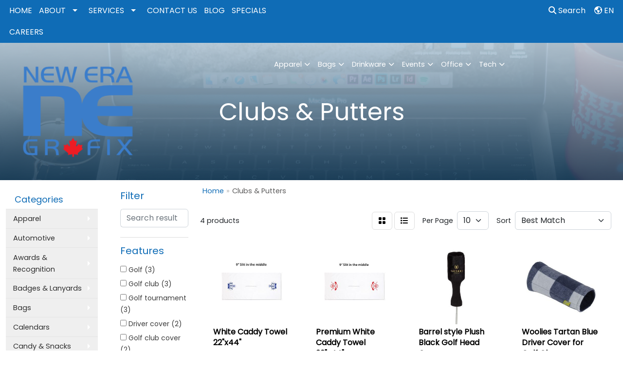

--- FILE ---
content_type: text/html
request_url: https://www.newerasite.com/ws/ws.dll/StartSrch?UID=36475&WENavID=5197722
body_size: 6631
content:
<!DOCTYPE html>
<html lang="en"><head>
<meta charset="utf-8">
<meta http-equiv="X-UA-Compatible" content="IE=edge">
<meta name="viewport" content="width=device-width, initial-scale=1">
<!-- The above 3 meta tags *must* come first in the head; any other head content must come *after* these tags -->


<link href="/distsite/styles/8/css/bootstrap.min.css" rel="stylesheet" />
<link href="https://fonts.googleapis.com/css?family=Open+Sans:400,600|Oswald:400,600" rel="stylesheet">
<link href="/distsite/styles/8/css/owl.carousel.min.css" rel="stylesheet">
<link href="/distsite/styles/8/css/nouislider.css" rel="stylesheet">
<!--<link href="/distsite/styles/8/css/menu.css" rel="stylesheet"/>-->
<link href="/distsite/styles/8/css/flexslider.css" rel="stylesheet">
<link href="/distsite/styles/8/css/all.min.css" rel="stylesheet">
<link href="/distsite/styles/8/css/slick/slick.css" rel="stylesheet"/>
<link href="/distsite/styles/8/css/lightbox/lightbox.css" rel="stylesheet"  />
<link href="/distsite/styles/8/css/yamm.css" rel="stylesheet" />
<!-- Custom styles for this theme -->
<link href="/we/we.dll/StyleSheet?UN=36475&Type=WETheme&TS=C45783.5431944444" rel="stylesheet">
<!-- Custom styles for this theme -->
<link href="/we/we.dll/StyleSheet?UN=36475&Type=WETheme-PS&TS=C45783.5431944444" rel="stylesheet">


<!-- HTML5 shim and Respond.js for IE8 support of HTML5 elements and media queries -->
<!--[if lt IE 9]>
      <script src="https://oss.maxcdn.com/html5shiv/3.7.3/html5shiv.min.js"></script>
      <script src="https://oss.maxcdn.com/respond/1.4.2/respond.min.js"></script>
    <![endif]-->

</head>

<body style="background:#fff;">


  <!-- Slide-Out Menu -->
  <div id="filter-menu" class="filter-menu">
    <button id="close-menu" class="btn-close"></button>
    <div class="menu-content">
      
<aside class="filter-sidebar">



<div class="filter-section first">
	<h2>Filter</h2>
	 <div class="input-group mb-3">
	 <input type="text" style="border-right:0;" placeholder="Search results" class="form-control text-search-within-results" name="SearchWithinResults" value="" maxlength="100" onkeyup="HandleTextFilter(event);">
	  <label class="input-group-text" style="background-color:#fff;"><a  style="display:none;" href="javascript:void(0);" class="remove-filter" data-toggle="tooltip" title="Clear" onclick="ClearTextFilter();"><i class="far fa-times" aria-hidden="true"></i> <span class="fa-sr-only">x</span></a></label>
	</div>
</div>

<a href="javascript:void(0);" class="clear-filters"  style="display:none;" onclick="ClearDrillDown();">Clear all filters</a>

<div class="filter-section"  style="display:none;">
	<h2>Categories</h2>

	<div class="filter-list">

	 

		<!-- wrapper for more filters -->
        <div class="show-filter">

		</div><!-- showfilters -->

	</div>

		<a href="#" class="show-more"  style="display:none;" >Show more</a>
</div>


<div class="filter-section" >
	<h2>Features</h2>

		<div class="filter-list">

	  		<div class="checkbox"><label><input class="filtercheckbox" type="checkbox" name="2|Golf" ><span> Golf (3)</span></label></div><div class="checkbox"><label><input class="filtercheckbox" type="checkbox" name="2|Golf club" ><span> Golf club (3)</span></label></div><div class="checkbox"><label><input class="filtercheckbox" type="checkbox" name="2|Golf tournament" ><span> Golf tournament (3)</span></label></div><div class="checkbox"><label><input class="filtercheckbox" type="checkbox" name="2|Driver cover" ><span> Driver cover (2)</span></label></div><div class="checkbox"><label><input class="filtercheckbox" type="checkbox" name="2|Golf club cover" ><span> Golf club cover (2)</span></label></div><div class="checkbox"><label><input class="filtercheckbox" type="checkbox" name="2|Golf course" ><span> Golf course (2)</span></label></div><div class="checkbox"><label><input class="filtercheckbox" type="checkbox" name="2|Golfing" ><span> Golfing (2)</span></label></div><div class="checkbox"><label><input class="filtercheckbox" type="checkbox" name="2|Registration gift" ><span> Registration gift (2)</span></label></div><div class="checkbox"><label><input class="filtercheckbox" type="checkbox" name="2|Tournament" ><span> Tournament (2)</span></label></div><div class="checkbox"><label><input class="filtercheckbox" type="checkbox" name="2|Caddy" ><span> Caddy (1)</span></label></div><div class="show-filter"><div class="checkbox"><label><input class="filtercheckbox" type="checkbox" name="2|Charity" ><span> Charity (1)</span></label></div><div class="checkbox"><label><input class="filtercheckbox" type="checkbox" name="2|Charity golf tournament" ><span> Charity golf tournament (1)</span></label></div><div class="checkbox"><label><input class="filtercheckbox" type="checkbox" name="2|Club" ><span> Club (1)</span></label></div><div class="checkbox"><label><input class="filtercheckbox" type="checkbox" name="2|Creative covers" ><span> Creative covers (1)</span></label></div><div class="checkbox"><label><input class="filtercheckbox" type="checkbox" name="2|Driver" ><span> Driver (1)</span></label></div><div class="checkbox"><label><input class="filtercheckbox" type="checkbox" name="2|Driver accessory" ><span> Driver accessory (1)</span></label></div><div class="checkbox"><label><input class="filtercheckbox" type="checkbox" name="2|Driver head cover" ><span> Driver head cover (1)</span></label></div><div class="checkbox"><label><input class="filtercheckbox" type="checkbox" name="2|Embroider" ><span> Embroider (1)</span></label></div><div class="checkbox"><label><input class="filtercheckbox" type="checkbox" name="2|Golf accessory" ><span> Golf accessory (1)</span></label></div><div class="checkbox"><label><input class="filtercheckbox" type="checkbox" name="2|Golf cover" ><span> Golf cover (1)</span></label></div><div class="checkbox"><label><input class="filtercheckbox" type="checkbox" name="2|Golf head cover" ><span> Golf head cover (1)</span></label></div><div class="checkbox"><label><input class="filtercheckbox" type="checkbox" name="2|Golf resort" ><span> Golf resort (1)</span></label></div><div class="checkbox"><label><input class="filtercheckbox" type="checkbox" name="2|Golf spa resort" ><span> Golf spa resort (1)</span></label></div><div class="checkbox"><label><input class="filtercheckbox" type="checkbox" name="2|Hotel" ><span> Hotel (1)</span></label></div><div class="checkbox"><label><input class="filtercheckbox" type="checkbox" name="2|Hybrid" ><span> Hybrid (1)</span></label></div><div class="checkbox"><label><input class="filtercheckbox" type="checkbox" name="2|Hybrid cover" ><span> Hybrid cover (1)</span></label></div><div class="checkbox"><label><input class="filtercheckbox" type="checkbox" name="2|Knitted sock" ><span> Knitted sock (1)</span></label></div><div class="checkbox"><label><input class="filtercheckbox" type="checkbox" name="2|Plaid" ><span> Plaid (1)</span></label></div><div class="checkbox"><label><input class="filtercheckbox" type="checkbox" name="2|Tartan" ><span> Tartan (1)</span></label></div></div>

			<!-- wrapper for more filters -->
			<div class="show-filter">

			</div><!-- showfilters -->
 		</div>
		<a href="#" class="show-more"  >Show more</a>


</div>


<div class="filter-section" >
	<h2>Colours</h2>

		<div class="filter-list">

		  	<div class="checkbox"><label><input class="filtercheckbox" type="checkbox" name="1|White" ><span> White (2)</span></label></div><div class="checkbox"><label><input class="filtercheckbox" type="checkbox" name="1|Black" ><span> Black (1)</span></label></div><div class="checkbox"><label><input class="filtercheckbox" type="checkbox" name="1|Tartan blue/white" ><span> Tartan blue/white (1)</span></label></div>


			<!-- wrapper for more filters -->
			<div class="show-filter">

			</div><!-- showfilters -->

		  </div>

		<a href="#" class="show-more"  style="display:none;" >Show more</a>
</div>


<div class="filter-section"  >
	<h2>Price Range</h2>
	<div class="filter-price-wrap">
		<div class="filter-price-inner">
			<div class="input-group">
				<span class="input-group-text input-group-text-white">$</span>
				<input type="text" class="form-control form-control-sm filter-min-prices" name="min-prices" value="" placeholder="Min" onkeyup="HandlePriceFilter(event);">
			</div>
			<div class="input-group">
				<span class="input-group-text input-group-text-white">$</span>
				<input type="text" class="form-control form-control-sm filter-max-prices" name="max-prices" value="" placeholder="Max" onkeyup="HandlePriceFilter(event);">
			</div>
		</div>
		<a href="javascript:void(0)" onclick="SetPriceFilter();" ><i class="fa-solid fa-chevron-right"></i></a>
	</div>
</div>

<div class="filter-section"   >
	<h2>Quantity</h2>
	<div class="filter-price-wrap mb-2">
		<input type="text" class="form-control form-control-sm filter-quantity" value="" placeholder="Qty" onkeyup="HandleQuantityFilter(event);">
		<a href="javascript:void(0)" onclick="SetQuantityFilter();"><i class="fa-solid fa-chevron-right"></i></a>
	</div>
</div>




	</aside>

    </div>
</div>




	<div class="container-fluid">
		<div class="row">

			<div class="col-md-3 col-lg-2">
        <div class="d-none d-md-block">
          <div id="desktop-filter">
            
<aside class="filter-sidebar">



<div class="filter-section first">
	<h2>Filter</h2>
	 <div class="input-group mb-3">
	 <input type="text" style="border-right:0;" placeholder="Search results" class="form-control text-search-within-results" name="SearchWithinResults" value="" maxlength="100" onkeyup="HandleTextFilter(event);">
	  <label class="input-group-text" style="background-color:#fff;"><a  style="display:none;" href="javascript:void(0);" class="remove-filter" data-toggle="tooltip" title="Clear" onclick="ClearTextFilter();"><i class="far fa-times" aria-hidden="true"></i> <span class="fa-sr-only">x</span></a></label>
	</div>
</div>

<a href="javascript:void(0);" class="clear-filters"  style="display:none;" onclick="ClearDrillDown();">Clear all filters</a>

<div class="filter-section"  style="display:none;">
	<h2>Categories</h2>

	<div class="filter-list">

	 

		<!-- wrapper for more filters -->
        <div class="show-filter">

		</div><!-- showfilters -->

	</div>

		<a href="#" class="show-more"  style="display:none;" >Show more</a>
</div>


<div class="filter-section" >
	<h2>Features</h2>

		<div class="filter-list">

	  		<div class="checkbox"><label><input class="filtercheckbox" type="checkbox" name="2|Golf" ><span> Golf (3)</span></label></div><div class="checkbox"><label><input class="filtercheckbox" type="checkbox" name="2|Golf club" ><span> Golf club (3)</span></label></div><div class="checkbox"><label><input class="filtercheckbox" type="checkbox" name="2|Golf tournament" ><span> Golf tournament (3)</span></label></div><div class="checkbox"><label><input class="filtercheckbox" type="checkbox" name="2|Driver cover" ><span> Driver cover (2)</span></label></div><div class="checkbox"><label><input class="filtercheckbox" type="checkbox" name="2|Golf club cover" ><span> Golf club cover (2)</span></label></div><div class="checkbox"><label><input class="filtercheckbox" type="checkbox" name="2|Golf course" ><span> Golf course (2)</span></label></div><div class="checkbox"><label><input class="filtercheckbox" type="checkbox" name="2|Golfing" ><span> Golfing (2)</span></label></div><div class="checkbox"><label><input class="filtercheckbox" type="checkbox" name="2|Registration gift" ><span> Registration gift (2)</span></label></div><div class="checkbox"><label><input class="filtercheckbox" type="checkbox" name="2|Tournament" ><span> Tournament (2)</span></label></div><div class="checkbox"><label><input class="filtercheckbox" type="checkbox" name="2|Caddy" ><span> Caddy (1)</span></label></div><div class="show-filter"><div class="checkbox"><label><input class="filtercheckbox" type="checkbox" name="2|Charity" ><span> Charity (1)</span></label></div><div class="checkbox"><label><input class="filtercheckbox" type="checkbox" name="2|Charity golf tournament" ><span> Charity golf tournament (1)</span></label></div><div class="checkbox"><label><input class="filtercheckbox" type="checkbox" name="2|Club" ><span> Club (1)</span></label></div><div class="checkbox"><label><input class="filtercheckbox" type="checkbox" name="2|Creative covers" ><span> Creative covers (1)</span></label></div><div class="checkbox"><label><input class="filtercheckbox" type="checkbox" name="2|Driver" ><span> Driver (1)</span></label></div><div class="checkbox"><label><input class="filtercheckbox" type="checkbox" name="2|Driver accessory" ><span> Driver accessory (1)</span></label></div><div class="checkbox"><label><input class="filtercheckbox" type="checkbox" name="2|Driver head cover" ><span> Driver head cover (1)</span></label></div><div class="checkbox"><label><input class="filtercheckbox" type="checkbox" name="2|Embroider" ><span> Embroider (1)</span></label></div><div class="checkbox"><label><input class="filtercheckbox" type="checkbox" name="2|Golf accessory" ><span> Golf accessory (1)</span></label></div><div class="checkbox"><label><input class="filtercheckbox" type="checkbox" name="2|Golf cover" ><span> Golf cover (1)</span></label></div><div class="checkbox"><label><input class="filtercheckbox" type="checkbox" name="2|Golf head cover" ><span> Golf head cover (1)</span></label></div><div class="checkbox"><label><input class="filtercheckbox" type="checkbox" name="2|Golf resort" ><span> Golf resort (1)</span></label></div><div class="checkbox"><label><input class="filtercheckbox" type="checkbox" name="2|Golf spa resort" ><span> Golf spa resort (1)</span></label></div><div class="checkbox"><label><input class="filtercheckbox" type="checkbox" name="2|Hotel" ><span> Hotel (1)</span></label></div><div class="checkbox"><label><input class="filtercheckbox" type="checkbox" name="2|Hybrid" ><span> Hybrid (1)</span></label></div><div class="checkbox"><label><input class="filtercheckbox" type="checkbox" name="2|Hybrid cover" ><span> Hybrid cover (1)</span></label></div><div class="checkbox"><label><input class="filtercheckbox" type="checkbox" name="2|Knitted sock" ><span> Knitted sock (1)</span></label></div><div class="checkbox"><label><input class="filtercheckbox" type="checkbox" name="2|Plaid" ><span> Plaid (1)</span></label></div><div class="checkbox"><label><input class="filtercheckbox" type="checkbox" name="2|Tartan" ><span> Tartan (1)</span></label></div></div>

			<!-- wrapper for more filters -->
			<div class="show-filter">

			</div><!-- showfilters -->
 		</div>
		<a href="#" class="show-more"  >Show more</a>


</div>


<div class="filter-section" >
	<h2>Colours</h2>

		<div class="filter-list">

		  	<div class="checkbox"><label><input class="filtercheckbox" type="checkbox" name="1|White" ><span> White (2)</span></label></div><div class="checkbox"><label><input class="filtercheckbox" type="checkbox" name="1|Black" ><span> Black (1)</span></label></div><div class="checkbox"><label><input class="filtercheckbox" type="checkbox" name="1|Tartan blue/white" ><span> Tartan blue/white (1)</span></label></div>


			<!-- wrapper for more filters -->
			<div class="show-filter">

			</div><!-- showfilters -->

		  </div>

		<a href="#" class="show-more"  style="display:none;" >Show more</a>
</div>


<div class="filter-section"  >
	<h2>Price Range</h2>
	<div class="filter-price-wrap">
		<div class="filter-price-inner">
			<div class="input-group">
				<span class="input-group-text input-group-text-white">$</span>
				<input type="text" class="form-control form-control-sm filter-min-prices" name="min-prices" value="" placeholder="Min" onkeyup="HandlePriceFilter(event);">
			</div>
			<div class="input-group">
				<span class="input-group-text input-group-text-white">$</span>
				<input type="text" class="form-control form-control-sm filter-max-prices" name="max-prices" value="" placeholder="Max" onkeyup="HandlePriceFilter(event);">
			</div>
		</div>
		<a href="javascript:void(0)" onclick="SetPriceFilter();" ><i class="fa-solid fa-chevron-right"></i></a>
	</div>
</div>

<div class="filter-section"   >
	<h2>Quantity</h2>
	<div class="filter-price-wrap mb-2">
		<input type="text" class="form-control form-control-sm filter-quantity" value="" placeholder="Qty" onkeyup="HandleQuantityFilter(event);">
		<a href="javascript:void(0)" onclick="SetQuantityFilter();"><i class="fa-solid fa-chevron-right"></i></a>
	</div>
</div>




	</aside>

          </div>
        </div>
			</div>

			<div class="col-md-9 col-lg-10">
				

				<ol class="breadcrumb"  >
              		<li><a href="https://www.newerasite.com" target="_top">Home</a></li>
             	 	<li class="active">Clubs & Putters</li>
            	</ol>




				<div id="product-list-controls">

				
						<div class="d-flex align-items-center justify-content-between">
							<div class="d-none d-md-block me-3">
								 4 <span class="d-none d-lg-inline">products</span>
							</div>
					  
						  <!-- Right Aligned Controls -->
						  <div class="product-controls-right d-flex align-items-center">
       
              <button id="show-filter-button" class="btn btn-control d-block d-md-none"><i class="fa-solid fa-filter" aria-hidden="true"></i></button>

							
							<span class="me-3">
								<a href="/ws/ws.dll/StartSrch?UID=36475&WENavID=5197722&View=T&ST=260122040806047191604571873" class="btn btn-control grid" title="Change to Grid View"><i class="fa-solid fa-grid-2" aria-hidden="true"></i>  <span class="fa-sr-only">Grid</span></a>
								<a href="/ws/ws.dll/StartSrch?UID=36475&WENavID=5197722&View=L&ST=260122040806047191604571873" class="btn btn-control" title="Change to List View"><i class="fa-solid fa-list"></i> <span class="fa-sr-only">List</span></a>
							</span>
							
					  
							<!-- Number of Items Per Page -->
							<div class="me-2 d-none d-lg-block">
								<label>Per Page</label>
							</div>
							<div class="me-3 d-none d-md-block">
								<select class="form-select notranslate" onchange="GoToNewURL(this);" aria-label="Items per page">
									<option value="/ws/ws.dll/StartSrch?UID=36475&WENavID=5197722&ST=260122040806047191604571873&PPP=10" >10</option>
								
								</select>
							</div>
					  
							<!-- Sort By -->
							<div class="d-none d-lg-block me-2">
								<label>Sort</label>
							</div>
							<div>
								<select class="form-select" onchange="GoToNewURL(this);">
									<option value="/ws/ws.dll/StartSrch?UID=36475&WENavID=5197722&Sort=0" selected>Best Match</option><option value="/ws/ws.dll/StartSrch?UID=36475&WENavID=5197722&Sort=3">Most Popular</option><option value="/ws/ws.dll/StartSrch?UID=36475&WENavID=5197722&Sort=1">Price (Low to High)</option><option value="/ws/ws.dll/StartSrch?UID=36475&WENavID=5197722&Sort=2">Price (High to Low)</option>
								 </select>
							</div>
						  </div>
						</div>

			  </div>

				<!-- Product Results List -->
				<ul class="thumbnail-list"><a name="0" href="#" alt="Item 0"></a>
<li>
 <a href="https://www.newerasite.com/p/BGNLF-RNRWL/white-caddy-towel-22x44" target="_parent" alt="White Caddy Towel 22&quot;x44&quot;">
 <div class="pr-list-grid">
		<img class="img-responsive" src="/ws/ws.dll/QPic?SN=69726&P=737140824&I=0&PX=300" alt="White Caddy Towel 22&quot;x44&quot;">
		<p class="pr-name">White Caddy Towel 22&quot;x44&quot;</p>
		<div class="pr-meta-row">
			<div class="product-reviews"  style="display:none;">
				<div class="rating-stars">
				<i class="fa-solid fa-star-sharp" aria-hidden="true"></i><i class="fa-solid fa-star-sharp" aria-hidden="true"></i><i class="fa-solid fa-star-sharp" aria-hidden="true"></i><i class="fa-solid fa-star-sharp" aria-hidden="true"></i><i class="fa-solid fa-star-sharp" aria-hidden="true"></i>
				</div>
				<span class="rating-count">(0)</span>
			</div>
			
		</div>
		<p class="pr-number"  ><span class="notranslate">Item #BGNLF-RNRWL</span></p>
		<p class="pr-price"  ><span class="notranslate">$23.30</span> - <span class="notranslate">$26.70</span></p>
 </div>
 </a>
</li>
<a name="1" href="#" alt="Item 1"></a>
<li>
 <a href="https://www.newerasite.com/p/BGNLF-NNSTH/premium-white-caddy-towel-22x44" target="_parent" alt="Premium White Caddy Towel 22&quot;x44&quot;">
 <div class="pr-list-grid">
		<img class="img-responsive" src="/ws/ws.dll/QPic?SN=69726&P=157140860&I=0&PX=300" alt="Premium White Caddy Towel 22&quot;x44&quot;">
		<p class="pr-name">Premium White Caddy Towel 22&quot;x44&quot;</p>
		<div class="pr-meta-row">
			<div class="product-reviews"  style="display:none;">
				<div class="rating-stars">
				<i class="fa-solid fa-star-sharp" aria-hidden="true"></i><i class="fa-solid fa-star-sharp" aria-hidden="true"></i><i class="fa-solid fa-star-sharp" aria-hidden="true"></i><i class="fa-solid fa-star-sharp" aria-hidden="true"></i><i class="fa-solid fa-star-sharp" aria-hidden="true"></i>
				</div>
				<span class="rating-count">(0)</span>
			</div>
			
		</div>
		<p class="pr-number"  ><span class="notranslate">Item #BGNLF-NNSTH</span></p>
		<p class="pr-price"  ><span class="notranslate">$27.70</span> - <span class="notranslate">$31.00</span></p>
 </div>
 </a>
</li>
<a name="2" href="#" alt="Item 2"></a>
<li>
 <a href="https://www.newerasite.com/p/YSVHD-RLGGP/barrel-style-plush-black-golf-head-cover" target="_parent" alt="Barrel style Plush Black Golf Head Cover">
 <div class="pr-list-grid">
		<img class="img-responsive" src="/ws/ws.dll/QPic?SN=68947&P=543583628&I=0&PX=300" alt="Barrel style Plush Black Golf Head Cover">
		<p class="pr-name">Barrel style Plush Black Golf Head Cover</p>
		<div class="pr-meta-row">
			<div class="product-reviews"  style="display:none;">
				<div class="rating-stars">
				<i class="fa-solid fa-star-sharp" aria-hidden="true"></i><i class="fa-solid fa-star-sharp" aria-hidden="true"></i><i class="fa-solid fa-star-sharp" aria-hidden="true"></i><i class="fa-solid fa-star-sharp" aria-hidden="true"></i><i class="fa-solid fa-star-sharp" aria-hidden="true"></i>
				</div>
				<span class="rating-count">(0)</span>
			</div>
			
		</div>
		<p class="pr-number"  ><span class="notranslate">Item #YSVHD-RLGGP</span></p>
		<p class="pr-price"  style="display:none;" ></p>
 </div>
 </a>
</li>
<a name="3" href="#" alt="Item 3"></a>
<li>
 <a href="https://www.newerasite.com/p/XBJRG-KHCDQ/woolies-tartan-blue-driver-cover-for-golf-clearance" target="_parent" alt="Woolies Tartan Blue Driver Cover for Golf Clearance">
 <div class="pr-list-grid">
		<img class="img-responsive" src="/ws/ws.dll/QPic?SN=68947&P=305994999&I=0&PX=300" alt="Woolies Tartan Blue Driver Cover for Golf Clearance">
		<p class="pr-name">Woolies Tartan Blue Driver Cover for Golf Clearance</p>
		<div class="pr-meta-row">
			<div class="product-reviews"  style="display:none;">
				<div class="rating-stars">
				<i class="fa-solid fa-star-sharp" aria-hidden="true"></i><i class="fa-solid fa-star-sharp" aria-hidden="true"></i><i class="fa-solid fa-star-sharp" aria-hidden="true"></i><i class="fa-solid fa-star-sharp" aria-hidden="true"></i><i class="fa-solid fa-star-sharp" aria-hidden="true"></i>
				</div>
				<span class="rating-count">(0)</span>
			</div>
			
		</div>
		<p class="pr-number"  ><span class="notranslate">Item #XBJRG-KHCDQ</span></p>
		<p class="pr-price"  style="display:none;" ></p>
 </div>
 </a>
</li>
</ul>

			    <ul class="pagination center">
						  <!--
                          <li class="page-item">
                            <a class="page-link" href="#" aria-label="Previous">
                              <span aria-hidden="true">&laquo;</span>
                            </a>
                          </li>
						  -->
							
						  <!--
                          <li class="page-item">
                            <a class="page-link" href="#" aria-label="Next">
                              <span aria-hidden="true">&raquo;</span>
                            </a>
                          </li>
						  -->
							  </ul>

			</div>
		</div><!-- row -->

		<div class="row">
            <div class="col-12">
                <!-- Custom footer -->
                
            </div>
        </div>

	</div><!-- conatiner fluid -->


	<!-- Bootstrap core JavaScript
    ================================================== -->
    <!-- Placed at the end of the document so the pages load faster -->
    <script src="/distsite/styles/8/js/jquery.min.js"></script>
    <script src="/distsite/styles/8/js/bootstrap.min.js"></script>
   <script src="/distsite/styles/8/js/custom.js"></script>

	<!-- iFrame Resizer -->
	<script src="/js/iframeResizer.contentWindow.min.js"></script>
	<script src="/js/IFrameUtils.js?20150930"></script> <!-- For custom iframe integration functions (not resizing) -->
	<script>ScrollParentToTop();</script>

	



<!-- Custom - This page only -->
<script>

$(document).ready(function () {
    const $menuButton = $("#show-filter-button");
    const $closeMenuButton = $("#close-menu");
    const $slideMenu = $("#filter-menu");

    // open
    $menuButton.on("click", function (e) {
        e.stopPropagation(); 
        $slideMenu.addClass("open");
    });

    // close
    $closeMenuButton.on("click", function (e) {
        e.stopPropagation(); 
        $slideMenu.removeClass("open");
    });

    // clicking outside
    $(document).on("click", function (e) {
        if (!$slideMenu.is(e.target) && $slideMenu.has(e.target).length === 0) {
            $slideMenu.removeClass("open");
        }
    });

    // prevent click inside the menu from closing it
    $slideMenu.on("click", function (e) {
        e.stopPropagation();
    });
});


$(document).ready(function() {

	
var tooltipTriggerList = [].slice.call(document.querySelectorAll('[data-bs-toggle="tooltip"]'))
var tooltipList = tooltipTriggerList.map(function (tooltipTriggerEl) {
  return new bootstrap.Tooltip(tooltipTriggerEl, {
    'container': 'body'
  })
})


	
 // Filter Sidebar
 $(".show-filter").hide();
 $(".show-more").click(function (e) {
  e.preventDefault();
  $(this).siblings(".filter-list").find(".show-filter").slideToggle(400);
  $(this).toggleClass("show");
  $(this).text() === 'Show more' ? $(this).text('Show less') : $(this).text('Show more');
 });
 
   
});

// Drill-down filter check event
$(".filtercheckbox").click(function() {
  var checkboxid=this.name;
  var checkboxval=this.checked ? '1' : '0';
  GetRequestFromService('/ws/ws.dll/PSSearchFilterEdit?UID=36475&ST=260122040806047191604571873&ID='+encodeURIComponent(checkboxid)+'&Val='+checkboxval);
  ReloadSearchResults();
});

function ClearDrillDown()
{
  $('.text-search-within-results').val('');
  GetRequestFromService('/ws/ws.dll/PSSearchFilterEdit?UID=36475&ST=260122040806047191604571873&Clear=1');
  ReloadSearchResults();
}

function SetPriceFilter()
{
  var low;
  var hi;
  if ($('#filter-menu').hasClass('open')) {
    low = $('#filter-menu .filter-min-prices').val().trim();
    hi = $('#filter-menu .filter-max-prices').val().trim();
  } else {
    low = $('#desktop-filter .filter-min-prices').val().trim();
    hi = $('#desktop-filter .filter-max-prices').val().trim();
  }
  GetRequestFromService('/ws/ws.dll/PSSearchFilterEdit?UID=36475&ST=260122040806047191604571873&ID=3&LowPrc='+low+'&HiPrc='+hi);
  ReloadSearchResults();
}

function SetQuantityFilter()
{
  var qty;
  if ($('#filter-menu').hasClass('open')) {
    qty = $('#filter-menu .filter-quantity').val().trim();
  } else {
    qty = $('#desktop-filter .filter-quantity').val().trim();
  }
  GetRequestFromService('/ws/ws.dll/PSSearchFilterEdit?UID=36475&ST=260122040806047191604571873&ID=4&Qty='+qty);
  ReloadSearchResults();
}

function ReloadSearchResults(textsearch)
{
  var searchText;
  var url = '/ws/ws.dll/StartSrch?UID=36475&ST=260122040806047191604571873&Sort=&View=';
  var newUrl = new URL(url, window.location.origin);

  if ($('#filter-menu').hasClass('open')) {
    searchText = $('#filter-menu .text-search-within-results').val().trim();
  } else {
    searchText = $('#desktop-filter .text-search-within-results').val().trim();
  }

  if (searchText) {
    newUrl.searchParams.set('tf', searchText);
  }

  window.location.href = newUrl.toString();
}

function GoToNewURL(entered)
{
	to=entered.options[entered.selectedIndex].value;
	if (to>"") {
		location=to;
		entered.selectedIndex=0;
	}
}

function PostAdStatToService(AdID, Type)
{
  var URL = '/we/we.dll/AdStat?AdID='+ AdID + '&Type=' +Type;

  // Try using sendBeacon.  Some browsers may block this.
  if (navigator && navigator.sendBeacon) {
      navigator.sendBeacon(URL);
  }
  else {
    // Fall back to this method if sendBeacon is not supported
    // Note: must be synchronous - o/w page unlads before it's called
    // This will not work on Chrome though (which is why we use sendBeacon)
    GetRequestFromService(URL);
  }
}

function HandleTextFilter(e)
{
  if (e.key != 'Enter') return;

  e.preventDefault();
  ReloadSearchResults();
}

function ClearTextFilter()
{
  $('.text-search-within-results').val('');
  ReloadSearchResults();
}

function HandlePriceFilter(e)
{
  if (e.key != 'Enter') return;

  e.preventDefault();
  SetPriceFilter();
}

function HandleQuantityFilter(e)
{
  if (e.key != 'Enter') return;

  e.preventDefault();
  SetQuantityFilter();
}

</script>
<!-- End custom -->



</body>
</html>
